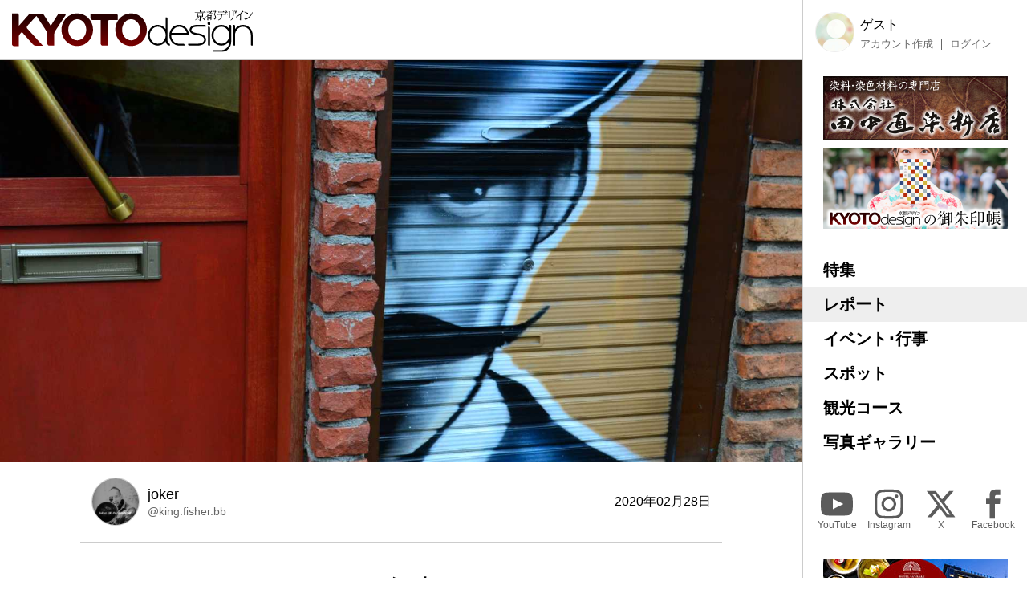

--- FILE ---
content_type: text/html; charset=UTF-8
request_url: https://kyoto-design.jp/report/46818
body_size: 15555
content:
<!DOCTYPE html>

  
<html lang="ja">
<head>
  <meta charset="utf-8">
  <meta name="viewport" content="width=device-width, initial-scale=1">
  <meta name="apple-mobile-web-app-capable" content="yes">
  <meta name="apple-mobile-web-app-status-bar-style" content="black">
  
  <meta name="csrf-token" content="VNDs96vGiyKcNYZqT8y2FuVCTw71qUh7JsRnQHKp">
  <meta name='robots' content='index, follow, max-image-preview:large, max-snippet:-1, max-video-preview:-1' />
  
  <link rel="icon" href="https://kyoto-design.jp/favicon.ico" sizes="any">
  <title>IRO色歩く | 京都観光情報 KYOTOdesign</title>
   
	  <meta name="description" content="街撮りしていたら突然ひらめいたのさぁ~(・・?意外にomoroi！
色を拾って撮影してみるのも（*＾ワ＾*） 
赤とか青が多いんだなぁ~
こんな風に京都の街を歩いてみるのも楽しいかも+.(･∀･).+ﾟ.｡
意識して探すのもいい…" />
    <link rel="canonical" href="https://kyoto-design.jp/report/46818" />
	<meta property="og:locale" content="ja_JP" />
      <meta property="og:type" content="article" />
  	<meta property="og:title" content="IRO色歩く | 京都観光情報 KYOTOdesign" />
	<meta property="og:description" content="街撮りしていたら突然ひらめいたのさぁ~(・・?意外にomoroi！
色を拾って撮影してみるのも（*＾ワ＾*） 
赤とか青が多いんだなぁ~
こんな風に京都の街を歩いてみるのも楽しいかも+.(･∀･).+ﾟ.｡
意識して探すのもいい…" />
	<meta property="og:url" content="https://kyoto-design.jp/report/46818" />
	<meta property="og:site_name" content="京都観光情報 KYOTOdesign" />
	
	
	
   
    <meta property="og:image" content="https://kyoto-design.jp/storage/images/article_image/single/kd2283_article_image-46818-1714248558-21c09b799ef5fc1e66763e641106763b.jpg" />
    
    
    
    <meta name="twitter:card" content="summary_large_image" />
    <meta name="twitter:image" content="https://kyoto-design.jp/storage/images/article_image/single/kd2283_article_image-46818-1714248558-21c09b799ef5fc1e66763e641106763b.jpg" />
  	
	<meta name="twitter:site" content="@kyoto_d_jp" />
  
  
  <script src="https://kyoto-design.jp/js/app.js" defer></script>
  
  
  
  
  
  
  
  
  <link href="https://kyoto-design.jp/css/base.css" rel="stylesheet">
  <link href="https://kyoto-design.jp/css/style.css" rel="stylesheet">
   
      <!-- Google Tag Manager -->
    <script>(function(w,d,s,l,i){w[l]=w[l]||[];w[l].push({'gtm.start':
    new Date().getTime(),event:'gtm.js'});var f=d.getElementsByTagName(s)[0],
    j=d.createElement(s),dl=l!='dataLayer'?'&l='+l:'';j.async=true;j.src=
    'https://www.googletagmanager.com/gtm.js?id='+i+dl;f.parentNode.insertBefore(j,f);
    })(window,document,'script','dataLayer','GTM-PJK7X7J');</script>
    <!-- End Google Tag Manager -->
  </head>


<body id="article" class="">
      <!-- Google Tag Manager (noscript) -->
    <noscript><iframe src="https://www.googletagmanager.com/ns.html?id=GTM-PJK7X7J"
    height="0" width="0" style="display:none;visibility:hidden"></iframe></noscript>
    <!-- End Google Tag Manager (noscript) -->
    <input type="checkbox" id="menu_toggle">

  <div id="kd">

    <header id="header">
              
        <p id="site_title">
          <a id="title_logo" href="https://kyoto-design.jp" title="KYOTOdesign">
            <img src="https://kyoto-design.jp/img/kd_logo.svg" width="350" alt="KYOTOdesign 京都デザイン">
          </a>
        </p>
            <label id="hamburger_btn" for="menu_toggle"><span class="hamburger_icon"></span><span class="hamburger_text">MENU</span></label>
      <label id="menu_open_overlay" for="menu_toggle"></label>
    </header>

    <main id="content">

                  
  


  
    <section class="singleContentHeaderImage">
                    <div class="images">
        <div class="image_wrap">
                    
            <div class="img_block">
              <img class="img" src="/storage/images/article_image/single/kd2283_article_image-46818-1714248558-21c09b799ef5fc1e66763e641106763b.jpg?1714248560" alt="">
            </div>
                  </div>
      </div>
      </section><!-- .mainvisual -->

  <section class="photo_cont_header section">
    <div class="user_account user_account_ss">
      <a class="account" href="https://kyoto-design.jp/user/king.fisher.bb" title="joker">
        <div class="user_icon">
                      <img src="/storage/images/icon_image/m/kd2283_icon_image-2283-1715519878-f754d492651002dccfbed344c9c133c2.jpg" alt="joker" width="200">
                  </div>
        <div class="names">
          <div class="name">joker</div>
          <div class="user_name">@king.fisher.bb</div>
        </div>
      </a>
      <div class="date">
        2020年02月28日
              </div>
          </div>
  </section>

  <div class="article_content singleContent">

    
    <header class="cont_header">

      <h1 class="title serif">IRO色歩く</h1>

    </header>

    
    <section class="section body_elements">

                  <h2 class="serif">京の色遊び</h2>
                <div class="element">
                                        <p>街撮りしていたら突然ひらめいたのさぁ~(・・?意外にomoroi！<br />
色を拾って撮影してみるのも（*＾ワ＾*） <br />
赤とか青が多いんだなぁ~<br />
こんな風に京都の街を歩いてみるのも楽しいかも+.(･∀･).+ﾟ.｡<br />
意識して探すのもいいけど…探すと見つからないものですよねΣ(￣ロ￣lll) <br />
まぁ~何気に気づいたときに撮っておいて<br />
集めるのもいいかもです(*゜▽゜)</p>
                        </div>
                <div class="element_image"
      style="background-image: url('/storage/images/element_image/single/kd2283_element_image-46818-1714248560-456827150ac3d64962875ff6cec46b0f.jpg?1714248562');">
        <div class="photo_block">
          <img src="/storage/images/element_image/single/kd2283_element_image-46818-1714248560-456827150ac3d64962875ff6cec46b0f.jpg?1714248562" width="800" alt="">
        </div>
      </div>
                      <div class="element_image"
      style="background-image: url('/storage/images/element_image/single/kd2283_element_image-46818-1714248562-c801a002c7c629145319447cf543194b.jpg?1714248564');">
        <div class="photo_block">
          <img src="/storage/images/element_image/single/kd2283_element_image-46818-1714248562-c801a002c7c629145319447cf543194b.jpg?1714248564" width="800" alt="">
        </div>
      </div>
                      <div class="element_image"
      style="background-image: url('/storage/images/element_image/single/kd2283_element_image-46818-1714248564-d8c438c456ae7c619d58cb8bc1b8a70f.jpg?1714248566');">
        <div class="photo_block">
          <img src="/storage/images/element_image/single/kd2283_element_image-46818-1714248564-d8c438c456ae7c619d58cb8bc1b8a70f.jpg?1714248566" width="800" alt="">
        </div>
      </div>
                      <div class="element_image"
      style="background-image: url('/storage/images/element_image/single/kd2283_element_image-46818-1714248566-3b9c35e45d8607e70d499f28622ca61c.jpg?1714248568');">
        <div class="photo_block">
          <img src="/storage/images/element_image/single/kd2283_element_image-46818-1714248566-3b9c35e45d8607e70d499f28622ca61c.jpg?1714248568" width="800" alt="">
        </div>
      </div>
            
</section>

    <section class="cont_taxonomy section">

      
              <div class="tags">
          <div class="icon icon_tag"><img src="/img/icon_tag.svg" height="30" alt="タグ" title="タグ"></div>
          <ul class="links">
                          <li><a href="https://kyoto-design.jp/report/tag/%E3%82%AB%E3%83%95%E3%82%A7" class="name">#カフェ</a></li>
                          <li><a href="https://kyoto-design.jp/report/tag/%E3%82%B7%E3%83%A7%E3%83%83%E3%83%97" class="name">#ショップ</a></li>
                          <li><a href="https://kyoto-design.jp/report/tag/%E3%83%96%E3%83%AB%E3%83%BC" class="name">#ブルー</a></li>
                          <li><a href="https://kyoto-design.jp/report/tag/%E8%A1%97%E6%92%AE%E3%82%8A" class="name">#街撮り</a></li>
                          <li><a href="https://kyoto-design.jp/report/tag/%E9%9D%92%E8%89%B2" class="name">#青色</a></li>
                      </ul>
        </div>
      

              <div class="categories">
          <div class="icon icon_cat"><img src="/img/icon_category.svg" height="30" alt="カテゴリー" title="カテゴリー"></div>
          <ul class="links">
                          <li><a href="https://kyoto-design.jp/report/cat/%E3%81%9D%E3%81%AE%E4%BB%96" class="name">その他</a></li>
                      </ul>
        </div>
      

    </section>

  </div>

  

      <section class="section cont_btm_note">
        <p>※当サイトに掲載の内容はすべて掲載時点での情報です。変更となる可能性がありますので、お出掛けの際は念の為事前にご確認ください。</p>
      </section>

      <section class="section gads">
        <!-- kd2024_01 -->
        <ins class="adsbygoogle"
            style="display:block"
            data-ad-client="ca-pub-6588938862764688"
            data-ad-slot="6564328093"
            data-ad-format="auto"
            data-full-width-responsive="true"></ins>
      </section>

      <div id="ad-S" class="add_cont">
        <div class="ad">
          <a href="https://network.mobile.rakuten.co.jp/area/campaign/corporation/?scid=mi_rmb_web_promojp_invi_bnr_FICB431967&corpid=FICB431967" target="_blank"><img src="https://kyoto-design.jp/img/ad/adbn_rakuten_m.jpg" width="700" alt="楽天モバイル" style="opacity: 0.8;"><!--<div class="icon_pr">PR</div>--></a>
        </div>
        <div class="ad">
          <a href="https://kibune-beniya.jp/" target="_blank"><img src="https://kyoto-design.jp/img/ad/adbn_beniya.jpg" width="700" alt="京都貴船 川床料理 べにや" style="opacity: 0.8;"><!--<div class="icon_pr">PR</div>--></a>
        </div>
      </div>

    </main>

    <aside id="sidebar">
      <div class="inner sidebar__inner sticky">

  <div id="block_user">
          
      <div class="avatar"><img src="/img/default/icon_image_s.jpg" alt="ゲスト" width="50"></div>
      <div class="user_disp">
        <p class="display_name">ゲスト</p>
        <ul class="user_nav">
          <li><a href="https://kyoto-design.jp/register">アカウント作成</a></li>
          <li><a href="https://kyoto-design.jp/login">ログイン</a></li>
        </ul>
      </div>
      </div>

  <div id="ad-A" class="ad_side">
    <div class="ad">
      <a href="https://www.tanaka-nao.co.jp" target="_blank"><img src="https://kyoto-design.jp/img/ad/adbn_nao.jpg" width="230" alt="株式会社 田中直染料店" style="opacity: 1;"></a>
      <!--<div class="icon_pr">PR</div>-->
    </div>
    <div class="ad">
      <a href="/special/gosyuin"><img src="https://kyoto-design.jp/img/ad/adbn_syuin.jpg" width="230" alt="KYOTOdesignオリジナル御朱印帳" style="opacity: 1;"></a>
    </div>
  </div>

  <nav id="gnav">
    <ul>
      <li class="special"><a href="/special/">特集</a></li>
      <li class="report"><a href="/report/">レポート</a></li>
      <li class="event"><a href="/event/">イベント･行事</a></li>
      <li class="spot"><a href="/spot/">スポット</a></li>
      <li class="plan"><a href="/plan/">観光コース</a></li>
      <li class="photo"><a href="/photo/">写真ギャラリー</a></li>
    </ul>
  </nav>

  <nav id="sns_nav">
    <ul>
      <li class="youtube">
        <a href="https://youtube.com/@kyotodesign4926" target="_blank">
          <span class="sns_icon"><img src="/img/icon_sns_youtube_w.svg" height="40" alt="YouTube" title="KYOTOdesignの公式YouTubeチャンネル"></span>
          <span class="sns_name">YouTube</span>
        </a>
      </li>
      <li class="instagram">
        <a href="https://instagram.com/KYOTOdesign" target="_blank">
          <span class="sns_icon"><img src="/img/icon_sns_instagram_w.svg" height="40" alt="Instagram" title="KYOTOdesignの公式Instagramアカウント"></span>
          <span class="sns_name">Instagram</span>
        </a>
      </li>
      <li class="twitter">
        <a href="https://X.com/kyoto_d_jp" target="_blank">
          <span class="sns_icon"><img src="/img/icon_sns_x_w.svg" height="40" alt="X" title="KYOTOdesignの公式Xアカウント"></span>
          <span class="sns_name">X</span>
        </a>
      </li>
      <li class="facebook">
        <a href="https://facebook.com/KYOTOdesign.jp/" target="_blank">
          <span class="sns_icon"><img src="/img/icon_sns_facebook_w.svg" height="40" alt="facebook" title="KYOTOdesignの公式Facebookページ"></span>
          <span class="sns_name">Facebook</span>
        </a>
      </li>
    </ul>
  </nav>

  <div id="ad-B" class="ad_side">
    <div class="ad">
      <a href="https://sanraku.kenhotels.com/kyoto/" target="_blank"><img src="https://kyoto-design.jp/img/ad/adbn_sanraku.jpg" width="230" alt="京都山科ホテル山楽" style="opacity: 1;"><!--<div class="icon_pr">PR</div>--></a>
    </div>
    <div class="ad">
      <a href="https://eikoh-kk.co.jp/" target="_blank"><img src="https://kyoto-design.jp/img/ad/adbn_eikoh.jpg" width="230" alt="英興株式会社" style="opacity: 1;"><!--<div class="icon_pr">PR</div>--></a>
    </div>
    <div class="ad">
      <a href="https://gion-dainaka.jp/" target="_blank"><img src="https://kyoto-design.jp/img/ad/adbn_dainaka.jpg" width="230" alt="祇園 グリル大仲" style="opacity: 1;"><!--<div class="icon_pr">PR</div>--></a>
    </div>
    <div class="ad">
      <a href="https://www.ichinoden.jp/" target="_blank"><img src="https://kyoto-design.jp/img/ad/adbn_ichinoden.jpg" width="230" alt="京都 一の傳" style="opacity: 1;"><!--<div class="icon_pr">PR</div>--></a>
    </div>
  </div>

  <nav id="snav">
    <ul>
            <li class=""><a href="/about">KYOTOdesignについて</a></li>
      <li class=""><a href="/ad">広告掲載について</a></li>
      <li class=""><a href="/event/request">イベント情報掲載について</a></li>
      <li class=""><a href="/spot/request">観光スポット情報掲載について</a></li>
      <li class=""><a href="/creator">クリエイター登録について</a></li>
      <li class=""><a href="/agreement">利用規約</a></li>
      <li class=""><a href="/privacy">プライバシーポリシー</a></li>
      <li class=""><a href="/photo/agreement">写真ギャラリー利用規定</a></li>
      <li class=""><a href="/faq">よくあるご質問</a></li>
      <li class=""><a href="/law">特定商取引法に基づく表示</a></li>
      <li class=""><a href="https://k-iweb.com" target=”_blank” rel=”noopener”>運営会社</a></li>
      <li class=""><a href="/contact">お問い合わせ</a></li>
    </ul>
  </nav>


  <footer id="footer">
    <p id="copyright">&copy;2009-2026 KYOTOdesign.</p>
  </footer>

</div>
    </aside>

  </div>

  
        <script async src="https://pagead2.googlesyndication.com/pagead/js/adsbygoogle.js?client=ca-pub-6588938862764688"
        crossorigin="anonymous"></script>
    <script>
        (adsbygoogle = window.adsbygoogle || []).push({});
    </script>
  
  </body>
</html>


--- FILE ---
content_type: text/html; charset=utf-8
request_url: https://www.google.com/recaptcha/api2/aframe
body_size: 266
content:
<!DOCTYPE HTML><html><head><meta http-equiv="content-type" content="text/html; charset=UTF-8"></head><body><script nonce="mvCQWbdb0Ilxam8viY7Kfg">/** Anti-fraud and anti-abuse applications only. See google.com/recaptcha */ try{var clients={'sodar':'https://pagead2.googlesyndication.com/pagead/sodar?'};window.addEventListener("message",function(a){try{if(a.source===window.parent){var b=JSON.parse(a.data);var c=clients[b['id']];if(c){var d=document.createElement('img');d.src=c+b['params']+'&rc='+(localStorage.getItem("rc::a")?sessionStorage.getItem("rc::b"):"");window.document.body.appendChild(d);sessionStorage.setItem("rc::e",parseInt(sessionStorage.getItem("rc::e")||0)+1);localStorage.setItem("rc::h",'1769135382207');}}}catch(b){}});window.parent.postMessage("_grecaptcha_ready", "*");}catch(b){}</script></body></html>

--- FILE ---
content_type: image/svg+xml
request_url: https://kyoto-design.jp/img/kd_logo.svg
body_size: 22460
content:
<svg width="350" height="62" viewBox="0 0 350 62" fill="none" xmlns="http://www.w3.org/2000/svg">
<g clip-path="url(#clip0_151_2)">
<path d="M76.6866 6.1544H67.2588L56.2688 23.7462L46.0559 7.41825C45.5849 6.63325 44.7293 6.1544 43.7951 6.1544H25.4026L9.89885 23.7462V8.28175C9.89885 6.7824 8.6507 5.51855 7.1749 5.51855H0V50.4833C0 51.9827 1.24815 53.2465 2.72395 53.2465H9.9695V39.0459C9.9695 37.939 10.362 36.84 11.1391 36.0472L14.3341 32.5775L30.2303 50.6403C31.3215 51.9042 32.9543 52.6892 34.6734 52.6892H44.8863L22.1291 27.6084C21.195 26.5801 21.195 24.9237 22.1291 23.9032L35.4584 9.2316L51.3547 33.4488V49.7768C51.3547 51.2762 52.6028 52.54 54.0786 52.54H61.2457V36.2905C61.2457 34.4772 61.7952 32.6638 62.8078 31.086L77.7699 8.2896C78.3901 7.33975 77.6914 6.16225 76.6788 6.16225L76.6866 6.1544Z" fill="url(#paint0_linear_151_2)"/>
<path d="M94.8437 5.51855C82.1424 5.51855 71.9295 16.171 71.9295 29.3433C71.9295 42.5156 82.213 53.168 94.8437 53.168C107.474 53.168 117.758 42.5156 117.758 29.3433C117.758 16.171 107.545 5.51855 94.8437 5.51855ZM94.8437 44.7999C87.5981 44.7999 81.7499 37.939 81.7499 29.4218C81.7499 20.9045 87.5981 14.0437 94.8437 14.0437C102.089 14.0437 107.937 20.9045 107.937 29.4218C107.937 37.939 102.089 44.7999 94.8437 44.7999Z" fill="url(#paint1_linear_151_2)"/>
<path d="M173.092 5.51855C160.391 5.51855 150.178 16.171 150.178 29.3433C150.178 42.5156 160.462 53.168 173.092 53.168C185.723 53.168 196.007 42.5156 196.007 29.3433C196.007 16.171 185.794 5.51855 173.092 5.51855ZM173.092 44.7999C165.847 44.7999 159.999 37.939 159.999 29.4218C159.999 20.9045 165.847 14.0437 173.092 14.0437C180.338 14.0437 186.186 20.9045 186.186 29.4218C186.186 37.939 180.338 44.7999 173.092 44.7999Z" fill="url(#paint2_linear_151_2)"/>
<path d="M153.766 8.90976C153.766 7.41041 152.518 6.14656 151.034 6.14656H114.092V12.458C114.092 13.9573 115.34 15.2212 116.816 15.2212H128.975V49.8475C128.975 51.3468 130.224 52.6107 131.707 52.6107H138.874V17.9844C138.874 16.485 140.122 15.2212 141.598 15.2212H153.758V8.90976H153.766Z" fill="url(#paint3_linear_151_2)"/>
<path d="M226.158 45.9068V12.7798C226.158 11.9948 225.538 11.4374 224.832 11.4374H223.427V28.4719C220.852 24.6882 216.644 22.239 211.895 22.239C204.021 22.239 197.632 29.0214 197.632 37.3817C197.632 45.7419 204.021 52.5243 211.895 52.5243C216.652 52.5243 220.86 49.9966 223.427 46.2129C223.584 49.6826 226.308 52.5243 229.66 52.5243V50.9465C229.66 50.3185 229.267 49.8396 228.725 49.6826C227.242 49.2116 226.151 47.7123 226.151 45.8989L226.158 45.9068ZM211.903 49.7768C205.591 49.7768 200.371 44.2583 200.371 37.3895C200.371 30.5208 205.513 25.0022 211.903 25.0022C218.293 25.0022 223.434 30.5208 223.434 37.3895C223.434 44.2583 218.293 49.7768 211.903 49.7768Z" fill="black"/>
<path d="M318.671 37.3895V23.5892C318.671 22.8042 318.051 22.2469 317.344 22.2469H315.939V28.4798C313.364 24.6961 309.156 22.2469 304.407 22.2469C296.534 22.2469 290.144 29.0293 290.144 37.3895C290.144 45.7498 296.534 52.5322 304.407 52.5322C309.164 52.5322 313.293 50.083 315.939 46.2993V47.0843C315.939 53.7882 310.797 59.2282 304.407 59.2282H291.549V60.6491C291.549 61.4341 292.169 61.9914 292.876 61.9914H304.407C312.281 61.9914 318.671 55.2875 318.671 47.0843V37.3817V37.3895ZM304.486 49.7768C298.174 49.7768 292.954 44.2583 292.954 37.3895C292.954 30.5208 298.096 25.0022 304.486 25.0022C310.876 25.0022 315.939 30.5208 316.017 37.3895C315.939 44.2504 310.797 49.7768 304.486 49.7768Z" fill="black"/>
<path d="M286.329 52.6107H287.734V26.3446C287.734 25.5596 287.114 25.0022 286.407 25.0022H285.002V51.1898C284.924 51.9748 285.552 52.6107 286.329 52.6107Z" fill="black"/>
<path d="M285.779 22.2469H288.118V19.6407C288.118 18.8557 287.498 18.2983 286.792 18.2983H284.453V20.9045C284.453 21.611 285.073 22.2469 285.779 22.2469Z" fill="black"/>
<path d="M269.647 34.4693C261.774 33.3625 260.84 31.3136 260.84 29.6573C260.84 26.8156 264.27 25.0022 269.49 25.0022H281.65V23.5814C281.65 22.7964 281.03 22.239 280.323 22.239H269.49C261.075 22.239 258.116 26.2582 258.116 29.6573C258.116 34.8618 264.113 36.4397 269.341 37.154C278.149 38.3394 279.319 41.2596 279.319 43.9364C279.319 47.4846 275.504 49.7768 269.498 49.7768H256.169V51.1977C256.169 51.9827 256.789 52.54 257.496 52.54H269.498C277.136 52.54 282.043 49.1488 282.043 43.9443C282.043 36.9264 274.954 35.113 269.647 34.4772V34.4693Z" fill="black"/>
<path d="M335.737 22.2469C330.979 22.2469 326.85 24.6961 324.205 28.4798V23.5892C324.205 22.8042 323.585 22.2469 322.878 22.2469H321.473V51.1192C321.473 51.9042 322.093 52.4615 322.8 52.4615H324.205V37.3974C324.205 30.5365 329.347 25.0101 335.737 25.0101C342.126 25.0101 347.268 30.5286 347.268 37.3974V51.1192C347.268 51.9042 347.888 52.4615 348.595 52.4615H350V37.3974C350 29.0371 343.61 22.2547 335.737 22.2547V22.2469Z" fill="black"/>
<path d="M255.776 36.84C256.169 36.84 256.554 36.683 256.789 36.369C257.025 36.055 257.182 35.6625 257.103 35.2622C256.326 28.9508 251.106 22.1684 242.997 22.1684C234.888 22.1684 228.733 28.9508 228.733 37.311C228.733 41.3302 230.217 45.1218 232.862 48.042C235.586 50.9622 239.174 52.54 242.918 52.54H250.713V51.1977C250.713 50.4127 250.093 49.8553 249.387 49.8553H242.918C236.371 49.8553 231.151 44.0149 231.465 36.9185H255.776V36.84ZM243.075 25.0022C248.923 25.0022 252.974 29.4218 254.144 34.0768H231.936C233.341 28.8723 237.784 25.0022 243.083 25.0022H243.075Z" fill="black"/>
<path d="M266.225 4.26254C266.46 4.18404 266.845 4.10554 267.865 4.10554H281.116C281.509 4.10554 281.509 3.87004 281.509 3.79154C281.509 3.63454 281.43 3.55604 281.352 3.47754L280.261 2.60619C280.182 2.52769 280.104 2.44919 279.947 2.44919C279.79 2.44919 279.711 2.60619 279.633 2.68469L279.162 3.31269H274.098V1.89184C274.098 1.42084 274.177 1.34234 274.412 1.18534C274.491 1.18534 274.491 0.949843 274.491 0.949843C274.491 0.871343 274.491 0.792843 274.412 0.792843L273.164 0.00784302H273.086C273.033 0.00784302 272.981 0.0340097 272.929 0.086343L272.772 0.243343C272.693 0.321843 272.693 0.400343 272.693 0.478843C272.929 0.949843 273.007 1.35019 273.007 2.05669V3.39904H265.762C265.683 3.39904 265.605 3.47754 265.605 3.47754V3.71304L266.068 4.26254C266.146 4.18404 266.146 4.26254 266.225 4.26254Z" fill="black"/>
<path d="M275.731 11.2019H275.653C275.6 11.2019 275.548 11.2281 275.496 11.2804L275.339 11.5159C275.339 11.5944 275.26 11.5944 275.339 11.6729C275.339 11.7514 275.417 11.7514 275.417 11.8299C277.058 12.8583 278.149 13.7218 279.005 14.6716C279.083 14.7501 279.162 14.8286 279.24 14.9071C279.711 15.4566 279.79 15.5351 279.939 15.5351C280.088 15.5351 280.253 15.3781 280.253 15.1426C280.253 14.9071 280.174 14.0358 280.017 13.8003C279.703 13.4078 278.534 12.6934 275.731 11.1941V11.2019Z" fill="black"/>
<path d="M274.098 9.85958H276.359L276.673 10.7309C276.752 10.8879 276.83 10.9664 276.987 10.9664C277.301 10.9664 277.686 10.0166 277.686 9.54558C277.686 9.46708 277.607 7.96773 277.607 7.81073V6.31138L278.07 6.07588C278.149 6.07588 278.227 5.99739 278.227 5.84039C278.227 5.76189 278.149 5.60489 278.07 5.60489L277.293 4.89839C277.215 4.81989 277.136 4.81989 277.058 4.81989C276.979 4.81989 276.822 4.89839 276.822 4.97689L276.508 5.44789H270.354L269.577 4.97689H269.498C269.446 4.97689 269.394 5.00305 269.341 5.05539L269.184 5.21239C269.106 5.29089 269.106 5.36939 269.184 5.44789C269.42 5.84039 269.42 6.07589 269.42 6.86873V8.76058C269.42 9.23158 269.341 9.38858 269.184 9.63193C269.106 9.71043 269.106 9.78893 269.184 9.86743C269.263 10.0244 269.726 11.1313 270.04 11.1313C270.354 11.1313 270.354 11.0528 270.432 10.0244H273.086V15.1505C273.086 15.2028 273.06 15.229 273.007 15.229C272.772 15.1505 271.524 14.601 271.06 14.2791H270.982L270.903 14.4361C270.982 14.5146 271.139 14.6716 271.374 14.8286L271.924 15.2211C272.316 15.5351 272.466 15.6921 272.544 15.7706C272.544 15.7706 272.78 16.0846 272.858 16.1631C273.094 16.6341 273.172 16.8696 273.321 16.8696C273.635 16.8696 274.255 15.6843 274.255 15.1348C274.255 14.9778 274.177 12.7719 274.177 12.6071V9.84388H274.098V9.85958ZM276.516 6.23289V9.07458H270.44V6.23289H276.516Z" fill="black"/>
<path d="M270.982 12.3088C271.087 12.2041 271.319 12.1518 271.681 12.1518C271.759 12.1518 271.838 12.0733 271.916 11.9948C271.995 11.9163 271.995 11.8378 271.916 11.7593L271.06 10.5739C271.06 10.5739 270.982 10.4954 270.903 10.4954H270.668C270.589 10.4954 270.589 10.5739 270.589 10.6524C270.432 11.8378 267.858 13.8866 265.832 15.543L265.911 15.7785H265.989C267.544 14.9935 269.42 13.6511 270.896 12.3873L270.974 12.3088H270.982Z" fill="black"/>
<path d="M296.071 1.65634C296.071 1.65634 295.914 1.57784 295.835 1.57784C295.678 1.57784 295.6 1.65634 295.521 1.73484L295.286 2.12734H292.789L291.934 1.49934H291.855C291.803 1.49934 291.75 1.52551 291.698 1.57784L291.541 1.73484C291.463 1.81334 291.463 1.89184 291.541 1.97034C291.777 2.36284 291.855 2.92019 291.855 3.54819V14.3576C291.855 14.8286 291.777 14.9856 291.62 15.229C291.541 15.3075 291.541 15.386 291.62 15.386C292.161 17.0423 292.397 17.0423 292.475 17.0423C292.632 17.0423 292.868 17.0423 292.868 14.8365V12.5521C293.103 12.7876 293.339 12.9446 293.566 13.1801C293.88 13.4941 294.108 13.7296 294.108 13.8866C294.344 14.2791 294.501 14.5931 294.658 14.5931C294.893 14.5931 296.526 13.5648 296.526 11.5159C296.526 9.46709 295.278 7.73224 294.658 6.86089L294.815 6.46839C295.05 5.99739 295.356 5.36154 295.749 4.34104C295.827 4.18404 296.063 3.63454 296.22 3.23419L296.298 3.07719L296.455 2.99869C296.769 2.84169 297.005 2.68469 297.005 2.52769C297.005 2.37069 296.926 2.29219 296.848 2.29219L296.071 1.66419V1.65634ZM294.124 12.9368C293.967 12.8583 293.19 12.3873 292.797 12.1518V2.92019H295.215C294.979 3.62669 294.516 5.20454 293.81 6.86089V7.09639C294.822 8.59574 295.364 9.93809 295.364 11.2019C295.364 12.4658 294.744 13.1723 294.665 13.1723H294.43C294.351 13.0938 294.194 13.0153 294.116 12.9368H294.124Z" fill="black"/>
<path d="M287.655 6.5469H291.4C291.792 6.5469 291.792 6.3114 291.792 6.2329C291.792 6.0759 291.714 5.9974 291.635 5.9189L290.78 5.1339C290.701 5.0554 290.544 4.9769 290.466 4.9769C290.309 4.9769 290.23 5.0554 290.152 5.2124L289.759 5.68339H288.354C288.746 5.2909 288.974 4.8984 289.838 3.79155L289.995 3.55605C290.23 3.24205 290.309 3.24205 290.615 3.24205C290.693 3.24205 290.772 3.16355 290.772 3.08505C290.85 3.00655 290.85 2.92805 290.772 2.84955L289.838 1.7427C289.838 1.6642 289.759 1.6642 289.681 1.6642H289.602V1.7427C289.524 1.7427 289.445 1.8212 289.445 1.8997C289.445 2.1352 289.445 2.3707 289.367 2.5277C289.288 2.6847 289.131 2.9987 288.974 3.3127L288.275 2.6062C288.197 2.5277 288.118 2.4492 287.961 2.4492C287.804 2.4492 287.726 2.6062 287.647 2.6847L287.333 3.0772H286.713V2.2922C286.713 1.7427 286.792 1.6642 287.027 1.5072C287.106 1.5072 287.106 1.2717 287.106 1.1932C287.106 1.1147 287.106 1.0362 287.027 1.0362L285.858 0.329697H285.779C285.727 0.329697 285.675 0.355863 285.622 0.408197L285.465 0.565197C285.387 0.643697 285.387 0.722197 285.465 0.800697C285.701 1.1932 285.779 1.67205 285.779 2.37855V3.08505H283.047C282.969 3.08505 282.89 3.16355 282.89 3.16355V3.39905L283.361 3.94855C283.361 4.02705 283.44 4.02705 283.518 4.02705H283.675C283.911 3.94855 284.296 3.94855 285.159 3.94855H285.779V5.7619H282.113C282.035 5.7619 281.956 5.8404 281.956 5.8404V6.07589L282.427 6.62539C282.427 6.70389 282.506 6.70389 282.584 6.70389H282.663C282.82 6.62539 283.212 6.5469 284.225 6.5469H286.486C286.015 7.01789 285.473 7.57524 284.845 8.04624L284.303 7.73224H284.225C284.173 7.73224 284.12 7.75841 284.068 7.81074L283.989 7.88924C283.911 7.96774 283.911 8.04624 283.911 8.12474C283.989 8.36024 284.068 8.51724 284.068 8.75274C283.291 9.45924 282.898 9.93809 281.03 11.1941V11.5081C281.187 11.4296 281.344 11.3511 281.572 11.1941C281.729 11.1156 281.886 11.0371 282.043 10.9586C282.741 10.5661 283.448 10.1736 284.146 9.69474V13.3999C284.146 13.8709 284.068 14.0279 283.911 14.2713C283.859 14.3236 283.859 14.376 283.911 14.4283C283.911 14.4283 284.382 16.0061 284.767 16.0061C284.845 16.0061 284.924 15.9276 284.924 15.9276C285.081 15.7706 285.159 15.5351 285.159 14.1928H288.589L288.903 15.2996C288.982 15.4566 289.06 15.5351 289.217 15.5351C289.61 15.5351 289.916 14.1143 289.916 13.8788V9.06674L290.23 8.83124C290.309 8.75274 290.387 8.67424 290.387 8.59574C290.387 8.51724 290.309 8.36024 290.309 8.36024L289.61 7.73224C289.61 7.73224 289.531 7.65374 289.453 7.65374C289.374 7.65374 289.217 7.73224 289.217 7.81074L288.903 8.28174H286.023C286.721 7.41039 287.035 7.17489 287.663 6.5469H287.655ZM288.589 3.9407C288.275 4.4117 287.812 5.04755 287.184 5.75405H286.792V3.9407H288.582H288.589ZM285.088 10.7309V8.99609H288.754V10.7309H285.088ZM288.746 11.5944V13.4078H285.081V11.5944H288.746Z" fill="black"/>
<path d="M300.035 3.9721C300.066 4.04275 300.145 4.08985 300.223 4.08985C300.239 4.08985 300.255 4.08985 300.278 4.08985C300.859 3.93285 301.189 3.93285 301.605 3.93285H308.387C308.434 3.93285 308.481 3.91715 308.521 3.88575L308.788 3.65025C308.835 3.611 308.858 3.55605 308.858 3.5011C308.858 3.44615 308.835 3.38335 308.788 3.3441L307.484 2.1666C307.437 2.12735 307.375 2.1038 307.32 2.1195C307.265 2.1195 307.21 2.15875 307.17 2.2137L306.566 3.1243H301.738C300.741 3.1243 300.31 2.9987 299.964 2.89665L299.901 2.88095C299.831 2.8574 299.744 2.88095 299.689 2.94375C299.634 3.00655 299.627 3.0929 299.658 3.16355L300.035 3.9878V3.9721Z" fill="black"/>
<path d="M309.816 5.68339C309.816 5.68339 309.722 5.63629 309.651 5.63629C309.588 5.64414 309.541 5.67554 309.51 5.72264L308.905 6.61754H300.105C299.14 6.61754 298.63 6.48409 298.331 6.40559L298.269 6.38989C298.19 6.36634 298.112 6.38989 298.057 6.45269C298.009 6.51549 297.994 6.60184 298.025 6.66464L298.402 7.48889C298.441 7.57524 298.543 7.62234 298.637 7.59879C299.03 7.49674 299.226 7.44179 299.964 7.44179H304.117C304.352 12.4658 302.162 13.9102 299.893 14.9621C299.846 14.9856 299.807 15.0327 299.784 15.0798C299.768 15.1348 299.768 15.1976 299.799 15.2447L299.941 15.5116C299.98 15.5744 300.043 15.6215 300.121 15.6215C300.145 15.6215 300.168 15.6215 300.192 15.6058C304.305 14.1143 305.2 11.7593 305.334 8.21109C305.608 8.03054 305.734 7.93634 305.734 7.75579C305.734 7.57524 305.616 7.48889 305.545 7.44179H310.711C310.758 7.44179 310.805 7.42609 310.844 7.39469L311.127 7.14349C311.174 7.10424 311.197 7.04929 311.197 6.98649C311.197 6.92369 311.174 6.86874 311.127 6.82949L309.8 5.66769L309.816 5.68339Z" fill="black"/>
<path d="M310.624 5.23595C310.648 5.2909 310.695 5.338 310.75 5.36155H310.781C310.781 5.36155 310.805 5.3694 310.821 5.3694C310.876 5.3694 310.938 5.34585 310.978 5.29875L311.551 4.63935C311.606 4.57655 311.614 4.48235 311.574 4.4117C311.103 3.5168 310.852 3.06935 309.784 1.79765C309.737 1.7427 309.667 1.7113 309.596 1.727L309.204 1.7898C309.133 1.79765 309.078 1.84475 309.047 1.90755C309.015 1.97035 309.023 2.04885 309.07 2.11165C309.847 3.21065 310.279 4.26255 310.632 5.2438L310.624 5.23595Z" fill="black"/>
<path d="M313.246 4.1762C313.309 4.10555 313.309 4.01135 313.262 3.93285L313.168 3.79155C312.563 2.84955 312.037 2.041 311.449 1.5543C311.402 1.51505 311.347 1.49935 311.292 1.51505L310.938 1.57C310.868 1.57785 310.805 1.6328 310.774 1.70345C310.75 1.7741 310.766 1.8526 310.813 1.90755C311.394 2.56695 312.03 3.99565 312.359 4.78065C312.383 4.8356 312.43 4.87485 312.485 4.89055H312.516C312.516 4.89055 312.54 4.8984 312.548 4.8984C312.61 4.8984 312.665 4.87485 312.705 4.82775L313.254 4.1762H313.246Z" fill="black"/>
<path d="M325.712 7.1278L325.963 6.8923C326.003 6.85305 326.026 6.7981 326.026 6.74315C326.026 6.6882 326.003 6.63325 325.955 6.594L324.645 5.40865C324.597 5.3694 324.542 5.3537 324.48 5.36155C324.417 5.36155 324.37 5.4008 324.331 5.4479L323.726 6.3585H322.18C322.18 4.0977 322.18 3.24205 322.258 3.0144C322.274 2.99085 322.352 2.8888 322.392 2.84955C322.549 2.66115 322.627 2.5591 322.627 2.44135C322.627 1.93896 321.128 1.53076 320.531 1.45226C320.46 1.45226 320.398 1.46796 320.351 1.52291L320.154 1.75841C320.107 1.81336 320.099 1.88401 320.115 1.95466C320.139 2.01746 320.186 2.07241 320.256 2.08811C320.563 2.16661 320.877 2.25296 320.947 2.5434C321.049 2.9673 321.088 4.21545 321.073 6.25645C321.073 6.28785 321.073 6.31925 321.073 6.35065H316.865C316.865 6.20935 316.865 6.05235 316.865 5.8875C316.857 4.02705 316.865 3.7366 316.873 3.71305C316.889 3.6895 316.959 3.58745 316.999 3.54035C317.132 3.36765 317.195 3.2813 317.195 3.1871C317.195 2.7946 315.876 2.19016 315.217 2.12736C315.162 2.12736 315.115 2.13521 315.075 2.16661L314.848 2.34715C314.793 2.3864 314.761 2.4649 314.777 2.5434C314.785 2.61405 314.84 2.67685 314.911 2.70825C315.138 2.7946 315.57 2.95945 315.688 3.4383C315.735 3.6267 315.766 5.42435 315.782 6.1858V6.35065H314.651C313.874 6.35065 313.348 6.28 312.815 6.1073C312.736 6.08375 312.65 6.1073 312.603 6.16225C312.548 6.22505 312.532 6.3114 312.571 6.38205L312.948 7.222C312.987 7.3162 313.097 7.3633 313.199 7.3319C313.725 7.1592 314.165 7.1592 314.518 7.1592H315.798C315.798 9.2159 315.798 9.2316 315.735 9.42L315.711 9.4985C315.656 9.71045 315.609 9.74185 315.46 9.8439C315.374 9.89885 315.342 10.0245 315.397 10.1187L316.182 11.516C316.214 11.5788 316.276 11.618 316.363 11.618C316.41 11.618 316.481 11.6023 316.528 11.5317L316.889 11.0293C316.92 10.99 316.928 10.9429 316.928 10.888C316.897 10.5426 316.897 10.4719 316.897 10.2286V7.1592H321.081C320.979 11.8928 320.531 13.031 317.956 15.1898C317.87 15.2604 317.854 15.386 317.925 15.4724L318.137 15.7393C318.176 15.7864 318.231 15.8178 318.294 15.8178C318.333 15.8178 318.372 15.8021 318.412 15.7785C322.148 13.2116 322.187 11.0528 322.203 7.15135H325.579C325.634 7.15135 325.681 7.13565 325.72 7.0964L325.712 7.1278Z" fill="black"/>
<path d="M325.021 5.23596C325.045 5.29091 325.092 5.33801 325.147 5.36156H325.178C325.178 5.36156 325.202 5.37726 325.218 5.37726C325.273 5.37726 325.335 5.35371 325.375 5.30661L325.948 4.64721C326.003 4.58441 326.01 4.49021 325.971 4.41956C325.5 3.52466 325.241 3.07721 324.181 1.80551C324.134 1.75056 324.064 1.71916 323.993 1.73486L323.6 1.79766C323.53 1.80551 323.475 1.85261 323.443 1.91541C323.412 1.97821 323.42 2.05671 323.467 2.11166C324.244 3.21066 324.676 4.26256 325.037 5.24381L325.021 5.23596Z" fill="black"/>
<path d="M326.748 4.77281C326.772 4.82776 326.819 4.86701 326.874 4.89056H326.905C326.905 4.89056 326.929 4.89841 326.937 4.89841C327 4.89841 327.054 4.87486 327.094 4.82776L327.643 4.17621C327.706 4.10556 327.706 4.01136 327.659 3.93286L327.565 3.78371C326.96 2.84956 326.434 2.03316 325.846 1.54646C325.798 1.51506 325.744 1.49151 325.689 1.50721L325.335 1.56216C325.265 1.57001 325.202 1.62496 325.17 1.69561C325.147 1.76626 325.163 1.84476 325.21 1.89971C325.791 2.55911 326.426 3.98781 326.748 4.77281Z" fill="black"/>
<path d="M334.708 1.65635C334.614 1.6171 334.426 1.56215 334.347 1.54645C334.276 1.5229 334.19 1.54645 334.143 1.6014L333.947 1.81335C333.908 1.86045 333.884 1.92325 333.892 1.98605C333.9 2.04885 333.939 2.1038 333.994 2.1352C334.119 2.20585 334.426 2.36285 334.426 2.44135C334.426 2.6376 333.609 4.13695 331.144 6.3899C329.802 7.6302 327.439 9.49849 325.437 10.6603C325.39 10.6917 325.351 10.7388 325.335 10.8016C325.327 10.8565 325.335 10.9193 325.375 10.9664L325.555 11.2019C325.618 11.2804 325.728 11.304 325.806 11.2569L326.05 11.1391C327.243 10.5582 327.596 10.3855 328.601 9.70259C329.802 8.89404 330.768 8.17969 331.623 7.44965C331.647 8.76059 331.631 12.6306 331.576 13.2037C331.498 13.8866 331.364 14.0122 331.223 14.1535C331.152 14.2242 331.144 14.3419 331.207 14.4204L332.133 15.6529C332.173 15.7078 332.228 15.7314 332.298 15.7392C332.361 15.7392 332.416 15.7157 332.455 15.6686L332.793 15.2604C332.832 15.2133 332.848 15.1583 332.84 15.1034C332.754 14.4911 332.754 14.1849 332.754 9.84389C332.754 7.37115 332.769 7.2377 333.115 7.01005C333.17 6.9708 333.201 6.908 333.201 6.8452C333.201 6.7824 333.17 6.7196 333.115 6.6725L332.754 6.4213C333.656 5.5892 334.481 4.76495 335.525 3.54035C335.682 3.50895 336.043 3.44615 336.208 3.3755C336.302 3.3284 336.412 3.21065 336.412 3.06935C336.412 2.7161 335.501 1.9782 334.708 1.6799V1.65635Z" fill="black"/>
<path d="M337.825 3.73661C339.779 4.56871 341.208 5.36941 342.59 6.42916C342.621 6.45271 342.668 6.46841 342.715 6.46841C342.715 6.46841 342.723 6.46841 342.731 6.46841C342.754 6.46841 342.77 6.46841 342.794 6.45271C342.857 6.42131 342.911 6.35851 342.919 6.28786L343.116 4.77281C343.123 4.69431 343.084 4.61581 343.021 4.57656C342.951 4.53731 342.872 4.53731 342.802 4.57656C342.645 4.68646 342.605 4.70216 342.55 4.71001C342.44 4.70216 341.679 4.37246 341.255 4.19191L341.208 4.17621C340.878 4.03491 340.572 3.90146 340.36 3.82296C339.826 3.61101 338.523 3.20281 338.052 3.09291C337.95 3.06151 337.848 3.11646 337.809 3.21851L337.715 3.47756C337.683 3.57961 337.73 3.68951 337.825 3.73661Z" fill="black"/>
<path d="M349.898 4.07416L349.608 3.90146C349.56 3.87006 349.49 3.86221 349.435 3.87791C349.388 3.89361 349.348 3.92501 349.325 3.97211C346.169 10.676 341.145 13.0389 339.473 13.3843C339.253 13.4314 338.884 13.1331 338.5 12.6071C338.461 12.56 338.406 12.5286 338.358 12.5286C338.304 12.5286 338.241 12.5443 338.194 12.5914L337.935 12.8662C337.88 12.9211 337.864 13.0075 337.887 13.0781C338.186 13.9102 339.206 15.1819 339.693 15.1662C339.858 15.1662 339.999 15.0877 340.093 14.9543C340.117 14.915 340.156 14.8522 340.195 14.7894L340.211 14.7659C340.242 14.7188 340.266 14.6795 340.29 14.6403C344.717 12.5757 347.881 9.20805 349.976 4.34106C350.024 4.23901 349.984 4.12911 349.898 4.07416Z" fill="black"/>
</g>
<defs>
<linearGradient id="paint0_linear_151_2" x1="39.0066" y1="5.51855" x2="39.0066" y2="53.2465" gradientUnits="userSpaceOnUse">
<stop offset="0.17" stop-color="#280000"/>
<stop offset="1" stop-color="#7B0000"/>
</linearGradient>
<linearGradient id="paint1_linear_151_2" x1="94.8437" y1="5.95356e-06" x2="94.8437" y2="53.168" gradientUnits="userSpaceOnUse">
<stop offset="0.17" stop-color="#280000"/>
<stop offset="1" stop-color="#7B0000"/>
</linearGradient>
<linearGradient id="paint2_linear_151_2" x1="173.092" y1="5.95356e-06" x2="173.092" y2="53.168" gradientUnits="userSpaceOnUse">
<stop offset="0.17" stop-color="#280000"/>
<stop offset="1" stop-color="#7B0000"/>
</linearGradient>
<linearGradient id="paint3_linear_151_2" x1="133.929" y1="6.15441" x2="133.929" y2="52.6107" gradientUnits="userSpaceOnUse">
<stop offset="0.17" stop-color="#280000"/>
<stop offset="1" stop-color="#7B0000"/>
</linearGradient>
<clipPath id="clip0_151_2">
<rect width="350" height="61.9993" fill="white"/>
</clipPath>
</defs>
</svg>


--- FILE ---
content_type: image/svg+xml
request_url: https://kyoto-design.jp/img/icon_sns_facebook_w.svg
body_size: 334
content:
<svg width="20" height="44" viewBox="0 0 20 44" fill="none" xmlns="http://www.w3.org/2000/svg">
<path d="M15.1797 9.49206C13.6575 9.49206 12.4736 10.127 12.4736 11.7354V14.5291H19.9577L19.3658 22.0212H12.4736V42H4.98943V21.9788H0V14.4868H4.98943V9.7037C4.98943 4.62434 7.65328 2 13.6575 2H20V9.49206H15.1797Z" fill="#333333"/>
</svg>
